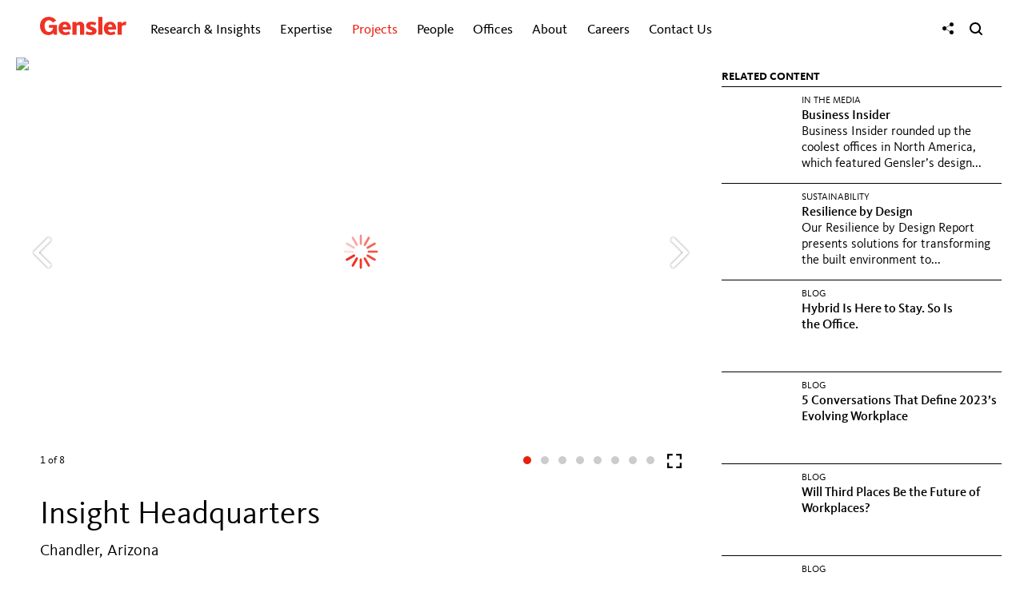

--- FILE ---
content_type: text/html; charset=utf-8
request_url: https://www.gensler.com/projects/insight-headquarters
body_size: 11064
content:
<!DOCTYPE html>
<html lang="en" class="no-js">
<head>
    <meta charset="UTF-8">
    <meta http-equiv="Content-Type" content="text/html; charset=utf-8" />
    <meta name="description" content="Gensler worked collaboratively with Insight to create a vibrant, connected workplace that serves as a true embodiment of their entrepreneurial culture." />
<meta name="keywords" content="Insight Headquarters, Insight HQ, Phoenix office, Arizona office, office headquarters, workplace design, technology workplace, tech company workplace, workplace amenity, workplace amenities, sustainable workplace, technology company, technology company culture, coworking hub, leed gold headquarters, enhance productivity" />
<meta name="title" content="Insight Headquarters | Projects | Gensler" />
<meta name="language" content="en" />
    <meta property="og:title" content="Insight Headquarters | Projects | Gensler" />
<meta property="og:url" content="https://www.gensler.com/projects/insight-headquarters" />
<meta property="og:description" content="Gensler worked collaboratively with Insight to create a vibrant, connected workplace that serves as a true embodiment of their entrepreneurial culture." />
<meta property="og:image" content="https://static2.gensler.com/uploads/image/85630/project-insight-headquarters-1024x576_1686682335.jpg" />
<meta property="og:type" content="website" />
<meta property="og:site_name" content="Gensler" />
<meta property="og:locale" content="en_US" />
<meta name="twitter:card" content="summary_large_image" />
    <meta name="viewport" content="width=device-width, initial-scale=1" />
    <title>Insight Headquarters | Projects | Gensler</title>
    <link rel="canonical" href="https://www.gensler.com/projects/insight-headquarters">
    <link rel="icon" type="image/svg+xml" href="https://static1.gensler.com/favicon-10e46182.svg" />
    <link rel="icon" type="image/png" href="https://static2.gensler.com/favicon-66f371f0.png" />
    <link rel="icon" type="image/vnd.microsoft.icon" href="https://static2.gensler.com/favicon-dd776fba.ico" />
    <link rel="apple-touch-icon" href="https://static2.gensler.com/apple-touch-icon-862105e1.png" />
    <link rel="apple-touch-icon" type="image/svg+xml" href="https://static2.gensler.com/apple-touch-icon-53557944.svg" />
    
<link rel="preload" href="/fonts/KievitWeb.woff" as="font" type="font/woff" crossorigin>
<link rel="preload" href="/fonts/KievitWeb-Book.woff" as="font" type="font/woff" crossorigin>
<link rel="preload" href="/fonts/KievitWeb-Bold.woff" as="font" type="font/woff" crossorigin>
<link rel="preload" href="/fonts/KievitWeb-Light.woff" as="font" type="font/woff" crossorigin>

<link rel="stylesheet" type="text/css" media="all" href="/css/global/typography-5fcb3936.css" integrity="sha384-+7npI5v6hAotJDHv0/hepMhcdQmfPBEgXahGC0v84ly9spWaaTyi0xou0dQHntTK">

	<link rel="stylesheet" type="text/css" media="all" href="https://static2.gensler.com/css/898f5e5b44394adf5ed74025420f683b913d8194-f5e383d3.css" integrity="sha384-3Y5WzELBY6ZVO3BOZtSPL/zstnWyAn9v2k6Q3QNdSdISulIeLmRskO5x8Z96LyJk" crossorigin="anonymous" />

<link rel="stylesheet" type="text/css" media="all" href="/css/global.css?bust=6945a092" integrity="sha384-a/uShusb+w/lkIGgJ8MzPxNr8j8pS/QlTYumzuKR+I4zkGIlHSB6tmkEB17k39LR" crossorigin="anonymous">

    <script>if(!window.ViewTimeline)document.write('<script src="/js/polyfills-ab39e754.js" integrity="sha384-wrS15SjZ8azg/m2bU8LLjMFu3MxTv0TXrwqViOIVtSTa5/P796dez2AIszva7OCN"><\/script>');</script>
  <script src="/js/sentry-fcfe551f.js" async integrity="sha384-qQ0HDm8TlhPBrWvNhI0mTQf/LjP4HQ4/JjKyJEjlUbzSX4HdOVCBw8iEAEetbGnF"></script>
  <script>(t=>{const o=t.top.document.cookie.match(/langData=({.*?})/);if(o)try{const a=JSON.parse(o[1]);a.visited=[],t.top.document.cookie="langData="+JSON.stringify(a)+";path=/"}catch(o){t.top.document.cookie="langData=;path=/"}})(window,document);</script>
<script src="/js/webComponents-78b0f1a1.js" integrity="sha384-yWiPQmx8PkYAMxrxjrL/JuY+tnDtltQ2PjSRbV3wd8fRvB1F+qqf8kacNGPZWdde"></script>
<script src="/js/components-54a5f888.js" async integrity="sha384-a/5E3EH06RLuBBWezOHlivlO8EhXkOfz8sdhPVIpSsNfARRf8fsXDSqRj7KZ28Rq"></script>
  <script data-main="/js/app.bootstrap" src="/js/app.bootstrap-d6170534.js"></script>
</head>
<body class="projects" data-controller="custom" data-action="index">
    <div class="main-wrapper">
        <div class="contents-wrapper">
            <div id="main-header">
                <div class="header-wrapper">
  <div class="container header-container">
    <header>
      <a href="javascript:void(0);" class="toggle-main-menu" aria-label="Menu">
        <svg xmlns="http://www.w3.org/2000/svg" width="17" viewBox="0 0 18 14" fill="currentColor"><rect width="16.85" height="1.82" x=".9" y=".61" rx=".91"/><rect width="16.85" height="1.82" x=".9" y="6.2" rx=".91"/><rect width="16.85" height="1.82" x=".9" y="11.79" rx=".91"/></svg>
      </a>
      <div class="logo">
        <a href="/"><svg xmlns="http://www.w3.org/2000/svg" width="114.1" height="24.17" viewBox="0 0 114.1 24.17">
  <title>Gensler</title>
  <g fill="#EE3224">
    <path d="M84.28,15.19c0-5.44,3.59-8.78,8.27-8.78,5.15,0,8.56,4,7.94,10.43H89.83a3.68,3.68,0,0,0,4.08,3.65,8.12,8.12,0,0,0,4.16-1.32l1.71,3.39a13.92,13.92,0,0,1-6.68,1.56C87.54,24.11,84.28,20.61,84.28,15.19Zm11.25-1.7c0-1.94-1-3.45-2.84-3.45s-2.83,1.61-2.83,3.45Z"></path>
    <path d="M52.94,23.59V13.06a2,2,0,0,0-2.25-2.23,4.05,4.05,0,0,0-2.42,1.23V23.59H42.79V6.92h5.32V9A5.75,5.75,0,0,1,52.57,6.4a5.57,5.57,0,0,1,5.84,5.87V23.59Z"></path>
    <rect x="76.95" y="0.13" width="5.47" height="23.46"></rect>
    <path d="M113.3,11.25a8.07,8.07,0,0,0-2-.31,4.32,4.32,0,0,0-3.35,1.67v11h-5.47V6.92h5.32V9.09a5.16,5.16,0,0,1,4.75-2.61,6.62,6.62,0,0,1,1.54.18Z"></path>
    <path d="M24.47,15.19c0-5.44,3.59-8.78,8.27-8.78,5.15,0,8.56,4,7.94,10.43H30a3.68,3.68,0,0,0,4.08,3.65,8.13,8.13,0,0,0,4.16-1.32L40,22.55a13.9,13.9,0,0,1-6.67,1.56C27.72,24.11,24.47,20.61,24.47,15.19Zm11.24-1.7c0-1.94-1-3.45-2.84-3.45S30,11.64,30,13.48Z"></path>
    <path d="M66.8,24.11A15.62,15.62,0,0,1,60,22.73l1.63-3.62a9.23,9.23,0,0,0,4.54,1.32c1.93,0,2.71-.7,2.71-1.42s-.57-1.1-2.26-1.63c-3.66-1.15-5.74-2.67-5.74-5.63,0-2.71,2.21-5.34,6.69-5.34a14.78,14.78,0,0,1,6.74,1.45l-1.53,3.5a8.3,8.3,0,0,0-4.21-1.27c-1.49,0-2.13.61-2.13,1.36,0,1,.86,1.3,2.65,1.85,4.56,1.39,5.62,3.28,5.62,5.42,0,2.79-2.4,5.4-7.88,5.4"></path>
    <path d="M17.86,21.22c-.31.35-2,2.76-6.42,2.91C5,24.37,0,19.49,0,11.9S5.43-.25,11.94,0a12.11,12.11,0,0,1,9.42,4.86L16.93,7.69c-.41-.64-2-3.21-5.13-3.21-3.44,0-5.74,3-5.74,7.63,0,4.15,1.91,7.94,5.74,7.94s5.3-3.5,5.33-5.49H12V10.82H22.37V23.59H18.18l-.28-2.36Z"></path>
  </g>
</svg></a>
      </div>
      <div class="main-nav-container">
  <nav class="nav-menu closed">
    <ul class="unstyled inline">
      <li class="mobile-nav-only mobile-nav-logo">
        <a href="/"><svg xmlns="http://www.w3.org/2000/svg" width="114.1" height="24.17" viewBox="0 0 114.1 24.17">
  <title>Gensler</title>
  <g fill="#EE3224">
    <path d="M84.28,15.19c0-5.44,3.59-8.78,8.27-8.78,5.15,0,8.56,4,7.94,10.43H89.83a3.68,3.68,0,0,0,4.08,3.65,8.12,8.12,0,0,0,4.16-1.32l1.71,3.39a13.92,13.92,0,0,1-6.68,1.56C87.54,24.11,84.28,20.61,84.28,15.19Zm11.25-1.7c0-1.94-1-3.45-2.84-3.45s-2.83,1.61-2.83,3.45Z"></path>
    <path d="M52.94,23.59V13.06a2,2,0,0,0-2.25-2.23,4.05,4.05,0,0,0-2.42,1.23V23.59H42.79V6.92h5.32V9A5.75,5.75,0,0,1,52.57,6.4a5.57,5.57,0,0,1,5.84,5.87V23.59Z"></path>
    <rect x="76.95" y="0.13" width="5.47" height="23.46"></rect>
    <path d="M113.3,11.25a8.07,8.07,0,0,0-2-.31,4.32,4.32,0,0,0-3.35,1.67v11h-5.47V6.92h5.32V9.09a5.16,5.16,0,0,1,4.75-2.61,6.62,6.62,0,0,1,1.54.18Z"></path>
    <path d="M24.47,15.19c0-5.44,3.59-8.78,8.27-8.78,5.15,0,8.56,4,7.94,10.43H30a3.68,3.68,0,0,0,4.08,3.65,8.13,8.13,0,0,0,4.16-1.32L40,22.55a13.9,13.9,0,0,1-6.67,1.56C27.72,24.11,24.47,20.61,24.47,15.19Zm11.24-1.7c0-1.94-1-3.45-2.84-3.45S30,11.64,30,13.48Z"></path>
    <path d="M66.8,24.11A15.62,15.62,0,0,1,60,22.73l1.63-3.62a9.23,9.23,0,0,0,4.54,1.32c1.93,0,2.71-.7,2.71-1.42s-.57-1.1-2.26-1.63c-3.66-1.15-5.74-2.67-5.74-5.63,0-2.71,2.21-5.34,6.69-5.34a14.78,14.78,0,0,1,6.74,1.45l-1.53,3.5a8.3,8.3,0,0,0-4.21-1.27c-1.49,0-2.13.61-2.13,1.36,0,1,.86,1.3,2.65,1.85,4.56,1.39,5.62,3.28,5.62,5.42,0,2.79-2.4,5.4-7.88,5.4"></path>
    <path d="M17.86,21.22c-.31.35-2,2.76-6.42,2.91C5,24.37,0,19.49,0,11.9S5.43-.25,11.94,0a12.11,12.11,0,0,1,9.42,4.86L16.93,7.69c-.41-.64-2-3.21-5.13-3.21-3.44,0-5.74,3-5.74,7.63,0,4.15,1.91,7.94,5.74,7.94s5.3-3.5,5.33-5.49H12V10.82H22.37V23.59H18.18l-.28-2.36Z"></path>
  </g>
</svg></a>
      </li>
              <li class="tpl-4-columns gri has-children has-sub-children collapsed hidden" data-menu-id="research-insights">
          <a href="/gri">
            Research &amp; Insights                          <i class="icon-menu-state"></i>
                      </a>
                      <ul class="nav-list">
              <div class="nav-list__wrapper">
                <div class="nav-list__container">
                                      <div class="nav-list__item nav-list__item__content nav-list__item--half" style="--animation-order: 1">
                      <div class="nav-list__item__wrapper">
                        <div class="nav-list__item__custom__content__desktop">
    <div><a href="/gensler-research-institute" class="nav-list__item__custom__research">
            <div class="nav-list__item__custom__research__content"><b>Gensler Research Institute</b><br />Unlocking design solutions to navigate a changing world.&nbsp; <span class="nav-list__item__custom__research__learn-more__break"><br /></span><span class="nav-list__item__custom__research__learn-more">LEARN&nbsp;MORE</span></div>
        </a></div>
    <div><a href="/latest-research-insights" class="nav-list__item__custom__latest-research gensler-link">Latest Research &amp; Insights</a></div>
</div>
<div class="nav-list__item__custom__content__mobile">
    <ul class="nav-list__row has-children no-sub-children" style="display: block;">
        <li class="nav-list__item nav-list__item__title" style="border-top: none;"><span>Gensler Research Institute</span></li>
        <li class="nav-list__item no-children"><a href="/gensler-research-institute" class="gensler-link">Overview</a></li>
        <li class="nav-list__item no-children"><a href="/latest-research-insights" class="gensler-link">Latest Research &amp; Insights</a></li>
    </ul>
</div>                      </div>
                    </div>
                                      <div class="nav-list__item nav-list__item__content nav-list__item--half" style="--animation-order: 2">
                      <div class="nav-list__item__wrapper">
                        <div class="nav-list__item search-by-keyword nav__gri-search__custom" style="--animation-order: 6;">
    <form method="get" action="/research-insights-search" class="keyword-search" autocomplete="off"><input type="text" maxlength="60" name="k" placeholder="Keyword Search" class="keyword-search__input" aria-label="Keyword Search" autocomplete="false" /> <button href="#" class="keyword-search__button submit" aria-label="Search"><i class="icon-search-2"></i></button></form>
</div>                      </div>
                    </div>
                                                                <div class="nav-list__row  two-columns has-children no-sub-children" data-menu-id="featured-topics">
                                                  <li class="nav-list__item nav-list__item__title" style="--animation-order: 3">
                            <div class="nav-list__item__wrapper">
                              <span>FEATURED TOPICS</span>
                            </div>
                          </li>
                                                                          <li class="nav-list__item  no-children" style="--animation-order: 4">
                            <div class="nav-list__item__wrapper">
                              <a href="/office-to-residential-services" class="gensler-link">Office to Residential Conversions</a>
                            </div>
                          </li>
                                                  <li class="nav-list__item  no-children" style="--animation-order: 5">
                            <div class="nav-list__item__wrapper">
                              <a href="/research-topic-work-and-the-workplace" class="gensler-link">Work &amp; The Workplace</a>
                            </div>
                          </li>
                                                  <li class="nav-list__item  no-children" style="--animation-order: 6">
                            <div class="nav-list__item__wrapper">
                              <a href="/research-topic-future-of-cities" class="gensler-link">Future of Cities</a>
                            </div>
                          </li>
                                                  <li class="nav-list__item  no-children" style="--animation-order: 7">
                            <div class="nav-list__item__wrapper">
                              <a href="/research-topic-resilience" class="gensler-link">Sustainability &amp; Resilience</a>
                            </div>
                          </li>
                                                  <li class="nav-list__item  no-children" style="--animation-order: 8">
                            <div class="nav-list__item__wrapper">
                              <a href="/research-topic-health" class="gensler-link">Future of Healthcare</a>
                            </div>
                          </li>
                                                  <li class="nav-list__item  no-children" style="--animation-order: 9">
                            <div class="nav-list__item__wrapper">
                              <a href="/research-topic-equity" class="gensler-link">Design for Equity</a>
                            </div>
                          </li>
                                                  <li class="nav-list__item  no-children" style="--animation-order: 10">
                            <div class="nav-list__item__wrapper">
                              <a href="/research-topic-lifestyle" class="gensler-link">Lifestyle Experiences</a>
                            </div>
                          </li>
                                              </div>
                                                                                                        <div class="nav-list__row  two-columns has-children no-sub-children" data-menu-id="in-focus">
                                                  <li class="nav-list__item nav-list__item__title" style="--animation-order: 11">
                            <div class="nav-list__item__wrapper">
                              <span>IN FOCUS</span>
                            </div>
                          </li>
                                                                          <li class="nav-list__item  no-children" style="--animation-order: 12">
                            <div class="nav-list__item__wrapper">
                              <a href="/blog" class="gensler-link">dialogue Blog</a>
                            </div>
                          </li>
                                                  <li class="nav-list__item  no-children" style="--animation-order: 13">
                            <div class="nav-list__item__wrapper">
                              <a href="/publications/design-forecast/" class="gensler-link">Design Forecast</a>
                            </div>
                          </li>
                                                  <li class="nav-list__item  no-children" style="--animation-order: 14">
                            <div class="nav-list__item__wrapper">
                              <a href="/sustainability/resilience-by-design" class="gensler-link">Resilience by Design</a>
                            </div>
                          </li>
                                                  <li class="nav-list__item  no-children" style="--animation-order: 15">
                            <div class="nav-list__item__wrapper">
                              <a href="/research-library" class="gensler-link">Research Library</a>
                            </div>
                          </li>
                                                  <li class="nav-list__item  no-children" style="--animation-order: 16">
                            <div class="nav-list__item__wrapper">
                              <a href="/workplace-surveys" class="gensler-link">Workplace Surveys</a>
                            </div>
                          </li>
                                                  <li class="nav-list__item  no-children" style="--animation-order: 17">
                            <div class="nav-list__item__wrapper">
                              <a href="/webinars" class="gensler-link">Webinars</a>
                            </div>
                          </li>
                                                  <li class="nav-list__item  no-children" style="--animation-order: 18">
                            <div class="nav-list__item__wrapper">
                              <a href="/podcasts" class="gensler-link">Podcasts</a>
                            </div>
                          </li>
                                              </div>
                                                                                  <li class="nav-list__item nav__gri-search" style="--animation-order: 19">
                        <div class="nav-list__item__wrapper">
                                                      <form method="get" action="/research-insights-search" class="keyword-search">
                              <input type="text" maxlength="60" name="k" placeholder="Keyword Search" class="keyword-search__input" aria-label="Keyword Search">
                              <button href="#" class="keyword-search__button submit" aria-label="Search"><i class="icon-search-2"></i></button>
                            </form>
                                                  </div>
                      </li>
                                                      </div>
              </div>
            </ul>
                  </li>
              <li class="tpl-3-columns expertise has-children no-sub-children collapsed hidden" data-menu-id="expertise">
          <button>
            Expertise                          <i class="icon-menu-state"></i>
                      </button>
                      <ul class="nav-list">
              <div class="nav-list__wrapper">
                <div class="nav-list__container">
                                        <li class="nav-list__item " style="--animation-order: 1">
                        <div class="nav-list__item__wrapper">
                                                      <a href="/expertise/aviation" class="gensler-link">Aviation</a>
                                                  </div>
                      </li>
                                                            <li class="nav-list__item " style="--animation-order: 2">
                        <div class="nav-list__item__wrapper">
                                                      <a href="/expertise/brand-design" class="gensler-link">Brand Design</a>
                                                  </div>
                      </li>
                                                            <li class="nav-list__item " style="--animation-order: 3">
                        <div class="nav-list__item__wrapper">
                                                      <a href="/expertise/build-to-suit-headquarters" class="gensler-link">Build to Suit &amp; Headquarters</a>
                                                  </div>
                      </li>
                                                            <li class="nav-list__item " style="--animation-order: 4">
                        <div class="nav-list__item__wrapper">
                                                      <a href="/expertise/building-transformation-adaptive-reuse" class="gensler-link">Building Transformation &amp; Adaptive Reuse</a>
                                                  </div>
                      </li>
                                                            <li class="nav-list__item " style="--animation-order: 5">
                        <div class="nav-list__item__wrapper">
                                                      <a href="/expertise/cities-urban-design" class="gensler-link">Cities &amp; Urban Design</a>
                                                  </div>
                      </li>
                                                            <li class="nav-list__item " style="--animation-order: 6">
                        <div class="nav-list__item__wrapper">
                                                      <a href="/expertise/climate-action-sustainability-services" class="gensler-link">Climate Action &amp; Sustainability</a>
                                                  </div>
                      </li>
                                                            <li class="nav-list__item " style="--animation-order: 7">
                        <div class="nav-list__item__wrapper">
                                                      <a href="/expertise/consumer-goods" class="gensler-link">Consumer Goods</a>
                                                  </div>
                      </li>
                                                            <li class="nav-list__item " style="--animation-order: 8">
                        <div class="nav-list__item__wrapper">
                                                      <a href="/expertise/critical-facilities" class="gensler-link">Critical Facilities</a>
                                                  </div>
                      </li>
                                                            <li class="nav-list__item " style="--animation-order: 9">
                        <div class="nav-list__item__wrapper">
                                                      <a href="/expertise/culture-museums" class="gensler-link">Culture &amp; Museums</a>
                                                  </div>
                      </li>
                                                            <li class="nav-list__item " style="--animation-order: 10">
                        <div class="nav-list__item__wrapper">
                                                      <a href="/expertise/digital-experience-design" class="gensler-link">Digital Experience Design</a>
                                                  </div>
                      </li>
                                                            <li class="nav-list__item " style="--animation-order: 11">
                        <div class="nav-list__item__wrapper">
                                                      <a href="/expertise/education" class="gensler-link">Education</a>
                                                  </div>
                      </li>
                                                            <li class="nav-list__item " style="--animation-order: 12">
                        <div class="nav-list__item__wrapper">
                                                      <a href="/expertise/energy" class="gensler-link">Energy</a>
                                                  </div>
                      </li>
                                                            <li class="nav-list__item " style="--animation-order: 13">
                        <div class="nav-list__item__wrapper">
                                                      <a href="/expertise/entertainment" class="gensler-link">Entertainment</a>
                                                  </div>
                      </li>
                                                            <li class="nav-list__item " style="--animation-order: 14">
                        <div class="nav-list__item__wrapper">
                                                      <a href="/expertise/financial-services" class="gensler-link">Financial Services</a>
                                                  </div>
                      </li>
                                                            <li class="nav-list__item " style="--animation-order: 15">
                        <div class="nav-list__item__wrapper">
                                                      <a href="/expertise/foundations-associations-organizations" class="gensler-link">Foundations, Associations &amp; Organizations</a>
                                                  </div>
                      </li>
                                                            <li class="nav-list__item " style="--animation-order: 16">
                        <div class="nav-list__item__wrapper">
                                                      <a href="/expertise/government-defense" class="gensler-link">Government &amp; Defense</a>
                                                  </div>
                      </li>
                                                            <li class="nav-list__item " style="--animation-order: 17">
                        <div class="nav-list__item__wrapper">
                                                      <a href="/expertise/healthcare" class="gensler-link">Healthcare</a>
                                                  </div>
                      </li>
                                                            <li class="nav-list__item " style="--animation-order: 18">
                        <div class="nav-list__item__wrapper">
                                                      <a href="/expertise/hospitality" class="gensler-link">Hospitality</a>
                                                  </div>
                      </li>
                                                            <li class="nav-list__item " style="--animation-order: 19">
                        <div class="nav-list__item__wrapper">
                                                      <a href="/expertise/industrial-logistics" class="gensler-link">Industrial &amp; Logistics</a>
                                                  </div>
                      </li>
                                                            <li class="nav-list__item " style="--animation-order: 20">
                        <div class="nav-list__item__wrapper">
                                                      <a href="/expertise/media" class="gensler-link">Media</a>
                                                  </div>
                      </li>
                                                            <li class="nav-list__item " style="--animation-order: 21">
                        <div class="nav-list__item__wrapper">
                                                      <a href="/expertise/mixed-use-retail-centers" class="gensler-link">Mixed Use &amp; Retail Centers</a>
                                                  </div>
                      </li>
                                                            <li class="nav-list__item " style="--animation-order: 22">
                        <div class="nav-list__item__wrapper">
                                                      <a href="/expertise/mobility-transportation" class="gensler-link">Mobility &amp; Transportation</a>
                                                  </div>
                      </li>
                                                            <li class="nav-list__item " style="--animation-order: 23">
                        <div class="nav-list__item__wrapper">
                                                      <a href="/expertise/office-developers" class="gensler-link">Office Developers</a>
                                                  </div>
                      </li>
                                                            <li class="nav-list__item " style="--animation-order: 24">
                        <div class="nav-list__item__wrapper">
                                                      <a href="/expertise/product-development" class="gensler-link">Product Development</a>
                                                  </div>
                      </li>
                                                            <li class="nav-list__item " style="--animation-order: 25">
                        <div class="nav-list__item__wrapper">
                                                      <a href="/expertise/professional-services" class="gensler-link">Professional Services</a>
                                                  </div>
                      </li>
                                                            <li class="nav-list__item " style="--animation-order: 26">
                        <div class="nav-list__item__wrapper">
                                                      <a href="/expertise/residential" class="gensler-link">Residential</a>
                                                  </div>
                      </li>
                                                            <li class="nav-list__item " style="--animation-order: 27">
                        <div class="nav-list__item__wrapper">
                                                      <a href="/expertise/retail-consumer-experience" class="gensler-link">Retail &amp; Consumer Experience</a>
                                                  </div>
                      </li>
                                                            <li class="nav-list__item " style="--animation-order: 28">
                        <div class="nav-list__item__wrapper">
                                                      <a href="/expertise/sciences" class="gensler-link">Sciences</a>
                                                  </div>
                      </li>
                                                            <li class="nav-list__item " style="--animation-order: 29">
                        <div class="nav-list__item__wrapper">
                                                      <a href="/expertise/senior-living" class="gensler-link">Senior Living</a>
                                                  </div>
                      </li>
                                                            <li class="nav-list__item " style="--animation-order: 30">
                        <div class="nav-list__item__wrapper">
                                                      <a href="/expertise/sports" class="gensler-link">Sports</a>
                                                  </div>
                      </li>
                                                            <li class="nav-list__item " style="--animation-order: 31">
                        <div class="nav-list__item__wrapper">
                                                      <a href="/expertise/strategy" class="gensler-link">Strategy</a>
                                                  </div>
                      </li>
                                                            <li class="nav-list__item " style="--animation-order: 32">
                        <div class="nav-list__item__wrapper">
                                                      <a href="/expertise/technology" class="gensler-link">Technology</a>
                                                  </div>
                      </li>
                                                            <li class="nav-list__item " style="--animation-order: 33">
                        <div class="nav-list__item__wrapper">
                                                      <a href="/expertise/wellness" class="gensler-link">Wellness</a>
                                                  </div>
                      </li>
                                                      </div>
              </div>
            </ul>
                  </li>
              <li class=" has-children has-sub-children active collapsed hidden" data-menu-id="projects">
          <a href="/projects">
            Projects                          <i class="icon-menu-state"></i>
                      </a>
                      <ul class="nav-list">
              <div class="nav-list__wrapper">
                <div class="nav-list__container">
                                                              <div class="nav-list__row ">
                                                                          <li class="nav-list__item " style="--animation-order: 2">
                            <div class="nav-list__item__wrapper">
                              <a href="/projects" class="gensler-link">Featured</a>
                            </div>
                          </li>
                                                  <li class="nav-list__item " style="--animation-order: 3">
                            <div class="nav-list__item__wrapper">
                              <a href="/projects/all" class="gensler-link">All</a>
                            </div>
                          </li>
                                                  <li class="nav-list__item " style="--animation-order: 4">
                            <div class="nav-list__item__wrapper">
                              <a href="/projects/all#topics" class="gensler-link">By Topic</a>
                            </div>
                          </li>
                                                  <li class="nav-list__item " style="--animation-order: 5">
                            <div class="nav-list__item__wrapper">
                              <a href="/projects/all#offices" class="gensler-link">By Office</a>
                            </div>
                          </li>
                                              </div>
                                                                                  <li class="nav-list__item search-by-keyword" style="--animation-order: 6">
                        <div class="nav-list__item__wrapper">
                                                      <form method="get" action="/projects/all" class="keyword-search">
                              <input type="text" maxlength="60" name="k" placeholder="Keyword Search" class="keyword-search__input" aria-label="Keyword Search">
                              <button href="#" class="keyword-search__button submit" aria-label="Search"><i class="icon-search-2"></i></button>
                            </form>
                                                  </div>
                      </li>
                                                      </div>
              </div>
            </ul>
                  </li>
              <li class=" has-children has-sub-children collapsed hidden" data-menu-id="people">
          <a href="/people">
            People                          <i class="icon-menu-state"></i>
                      </a>
                      <ul class="nav-list">
              <div class="nav-list__wrapper">
                <div class="nav-list__container">
                                                              <div class="nav-list__row ">
                                                                          <li class="nav-list__item " style="--animation-order: 2">
                            <div class="nav-list__item__wrapper">
                              <a href="/people" class="gensler-link">All</a>
                            </div>
                          </li>
                                                  <li class="nav-list__item " style="--animation-order: 3">
                            <div class="nav-list__item__wrapper">
                              <a href="/people/global-co-chairs" class="gensler-link">Global Co-Chairs</a>
                            </div>
                          </li>
                                                  <li class="nav-list__item " style="--animation-order: 4">
                            <div class="nav-list__item__wrapper">
                              <a href="/people/co-ceos" class="gensler-link">Co-CEOs</a>
                            </div>
                          </li>
                                                  <li class="nav-list__item " style="--animation-order: 5">
                            <div class="nav-list__item__wrapper">
                              <a href="/people/board-of-directors" class="gensler-link">Board of Directors</a>
                            </div>
                          </li>
                                                  <li class="nav-list__item " style="--animation-order: 6">
                            <div class="nav-list__item__wrapper">
                              <a href="/legacy-of-leadership" class="gensler-link">Leadership History</a>
                            </div>
                          </li>
                                                  <li class="nav-list__item " style="--animation-order: 7">
                            <div class="nav-list__item__wrapper">
                              <a href="/people#topics" class="gensler-link">By Topic</a>
                            </div>
                          </li>
                                                  <li class="nav-list__item " style="--animation-order: 8">
                            <div class="nav-list__item__wrapper">
                              <a href="/people#offices" class="gensler-link">By Office</a>
                            </div>
                          </li>
                                              </div>
                                                                                  <li class="nav-list__item search-by-keyword" style="--animation-order: 9">
                        <div class="nav-list__item__wrapper">
                                                      <form method="get" action="/people" class="keyword-search">
                              <input type="text" maxlength="60" name="k" placeholder="Keyword Search" class="keyword-search__input" aria-label="Keyword Search">
                              <button href="#" class="keyword-search__button submit" aria-label="Search"><i class="icon-search-2"></i></button>
                            </form>
                                                  </div>
                      </li>
                                                      </div>
              </div>
            </ul>
                  </li>
              <li class=" has-children has-sub-children collapsed hidden" data-menu-id="offices">
          <button>
            Offices                          <i class="icon-menu-state"></i>
                      </button>
                      <ul class="nav-list">
              <div class="nav-list__wrapper">
                <div class="nav-list__container">
                                                              <div class="nav-list__row featured-title three-columns" data-menu-id="north-america">
                                                  <li class="nav-list__item nav-list__item__title" style="--animation-order: 1">
                            <div class="nav-list__item__wrapper">
                              <span>North America</span>
                            </div>
                          </li>
                                                                          <li class="nav-list__item " style="--animation-order: 2">
                            <div class="nav-list__item__wrapper">
                              <a href="/offices/atlanta" class="gensler-link">Atlanta</a>
                            </div>
                          </li>
                                                  <li class="nav-list__item " style="--animation-order: 3">
                            <div class="nav-list__item__wrapper">
                              <a href="/offices/austin" class="gensler-link">Austin</a>
                            </div>
                          </li>
                                                  <li class="nav-list__item " style="--animation-order: 4">
                            <div class="nav-list__item__wrapper">
                              <a href="/offices/baltimore" class="gensler-link">Baltimore</a>
                            </div>
                          </li>
                                                  <li class="nav-list__item " style="--animation-order: 5">
                            <div class="nav-list__item__wrapper">
                              <a href="/offices/boston" class="gensler-link">Boston</a>
                            </div>
                          </li>
                                                  <li class="nav-list__item " style="--animation-order: 6">
                            <div class="nav-list__item__wrapper">
                              <a href="/offices/charlotte" class="gensler-link">Charlotte</a>
                            </div>
                          </li>
                                                  <li class="nav-list__item " style="--animation-order: 7">
                            <div class="nav-list__item__wrapper">
                              <a href="/offices/chicago" class="gensler-link">Chicago</a>
                            </div>
                          </li>
                                                  <li class="nav-list__item " style="--animation-order: 8">
                            <div class="nav-list__item__wrapper">
                              <a href="/offices/columbus" class="gensler-link">Columbus</a>
                            </div>
                          </li>
                                                  <li class="nav-list__item " style="--animation-order: 9">
                            <div class="nav-list__item__wrapper">
                              <a href="/offices/dallas" class="gensler-link">Dallas</a>
                            </div>
                          </li>
                                                  <li class="nav-list__item " style="--animation-order: 10">
                            <div class="nav-list__item__wrapper">
                              <a href="/offices/denver" class="gensler-link">Denver</a>
                            </div>
                          </li>
                                                  <li class="nav-list__item " style="--animation-order: 11">
                            <div class="nav-list__item__wrapper">
                              <a href="/offices/detroit" class="gensler-link">Detroit</a>
                            </div>
                          </li>
                                                  <li class="nav-list__item " style="--animation-order: 12">
                            <div class="nav-list__item__wrapper">
                              <a href="/offices/houston" class="gensler-link">Houston</a>
                            </div>
                          </li>
                                                  <li class="nav-list__item " style="--animation-order: 13">
                            <div class="nav-list__item__wrapper">
                              <a href="/offices/kansas-city" class="gensler-link">Kansas City</a>
                            </div>
                          </li>
                                                  <li class="nav-list__item " style="--animation-order: 14">
                            <div class="nav-list__item__wrapper">
                              <a href="/offices/la-crosse" class="gensler-link">La Crosse</a>
                            </div>
                          </li>
                                                  <li class="nav-list__item " style="--animation-order: 15">
                            <div class="nav-list__item__wrapper">
                              <a href="/offices/las-vegas" class="gensler-link">Las Vegas</a>
                            </div>
                          </li>
                                                  <li class="nav-list__item " style="--animation-order: 16">
                            <div class="nav-list__item__wrapper">
                              <a href="/offices/los-angeles" class="gensler-link">Los Angeles</a>
                            </div>
                          </li>
                                                  <li class="nav-list__item " style="--animation-order: 17">
                            <div class="nav-list__item__wrapper">
                              <a href="/offices/miami" class="gensler-link">Miami</a>
                            </div>
                          </li>
                                                  <li class="nav-list__item " style="--animation-order: 18">
                            <div class="nav-list__item__wrapper">
                              <a href="/offices/minneapolis" class="gensler-link">Minneapolis</a>
                            </div>
                          </li>
                                                  <li class="nav-list__item " style="--animation-order: 19">
                            <div class="nav-list__item__wrapper">
                              <a href="/offices/morristown-nj" class="gensler-link">Morristown, NJ</a>
                            </div>
                          </li>
                                                  <li class="nav-list__item " style="--animation-order: 20">
                            <div class="nav-list__item__wrapper">
                              <a href="/offices/nashville" class="gensler-link">Nashville</a>
                            </div>
                          </li>
                                                  <li class="nav-list__item " style="--animation-order: 21">
                            <div class="nav-list__item__wrapper">
                              <a href="/offices/new-york" class="gensler-link">New York</a>
                            </div>
                          </li>
                                                  <li class="nav-list__item " style="--animation-order: 22">
                            <div class="nav-list__item__wrapper">
                              <a href="/offices/newport-beach" class="gensler-link">Newport Beach</a>
                            </div>
                          </li>
                                                  <li class="nav-list__item " style="--animation-order: 23">
                            <div class="nav-list__item__wrapper">
                              <a href="/offices/oakland" class="gensler-link">Oakland</a>
                            </div>
                          </li>
                                                  <li class="nav-list__item " style="--animation-order: 24">
                            <div class="nav-list__item__wrapper">
                              <a href="/offices/philadelphia" class="gensler-link">Philadelphia</a>
                            </div>
                          </li>
                                                  <li class="nav-list__item " style="--animation-order: 25">
                            <div class="nav-list__item__wrapper">
                              <a href="/offices/phoenix" class="gensler-link">Phoenix</a>
                            </div>
                          </li>
                                                  <li class="nav-list__item " style="--animation-order: 26">
                            <div class="nav-list__item__wrapper">
                              <a href="/offices/raleigh" class="gensler-link">Raleigh</a>
                            </div>
                          </li>
                                                  <li class="nav-list__item " style="--animation-order: 27">
                            <div class="nav-list__item__wrapper">
                              <a href="/offices/san-antonio" class="gensler-link">San Antonio</a>
                            </div>
                          </li>
                                                  <li class="nav-list__item " style="--animation-order: 28">
                            <div class="nav-list__item__wrapper">
                              <a href="/offices/san-diego" class="gensler-link">San Diego</a>
                            </div>
                          </li>
                                                  <li class="nav-list__item " style="--animation-order: 29">
                            <div class="nav-list__item__wrapper">
                              <a href="/offices/san-francisco" class="gensler-link">San Francisco</a>
                            </div>
                          </li>
                                                  <li class="nav-list__item " style="--animation-order: 30">
                            <div class="nav-list__item__wrapper">
                              <a href="/offices/san-jose" class="gensler-link">San Jose</a>
                            </div>
                          </li>
                                                  <li class="nav-list__item " style="--animation-order: 31">
                            <div class="nav-list__item__wrapper">
                              <a href="/offices/seattle" class="gensler-link">Seattle</a>
                            </div>
                          </li>
                                                  <li class="nav-list__item " style="--animation-order: 32">
                            <div class="nav-list__item__wrapper">
                              <a href="/offices/tampa" class="gensler-link">Tampa</a>
                            </div>
                          </li>
                                                  <li class="nav-list__item " style="--animation-order: 33">
                            <div class="nav-list__item__wrapper">
                              <a href="/offices/toronto" class="gensler-link">Toronto</a>
                            </div>
                          </li>
                                                  <li class="nav-list__item " style="--animation-order: 34">
                            <div class="nav-list__item__wrapper">
                              <a href="/offices/vancouver" class="gensler-link">Vancouver</a>
                            </div>
                          </li>
                                                  <li class="nav-list__item " style="--animation-order: 35">
                            <div class="nav-list__item__wrapper">
                              <a href="/offices/washington-d-c" class="gensler-link">Washington, D.C.</a>
                            </div>
                          </li>
                                              </div>
                                                                                                        <div class="nav-list__row featured-title" data-menu-id="latin-america">
                                                  <li class="nav-list__item nav-list__item__title" style="--animation-order: 36">
                            <div class="nav-list__item__wrapper">
                              <span>Latin America</span>
                            </div>
                          </li>
                                                                          <li class="nav-list__item " style="--animation-order: 37">
                            <div class="nav-list__item__wrapper">
                              <a href="/offices/bogota" class="gensler-link">Bogotá</a>
                            </div>
                          </li>
                                                  <li class="nav-list__item " style="--animation-order: 38">
                            <div class="nav-list__item__wrapper">
                              <a href="/offices/dominican-republic" class="gensler-link">Dominican Republic</a>
                            </div>
                          </li>
                                                  <li class="nav-list__item " style="--animation-order: 39">
                            <div class="nav-list__item__wrapper">
                              <a href="/offices/mexico-city" class="gensler-link">Mexico City</a>
                            </div>
                          </li>
                                                  <li class="nav-list__item " style="--animation-order: 40">
                            <div class="nav-list__item__wrapper">
                              <a href="/offices/monterrey" class="gensler-link">Monterrey</a>
                            </div>
                          </li>
                                                  <li class="nav-list__item " style="--animation-order: 41">
                            <div class="nav-list__item__wrapper">
                              <a href="/offices/san-jose-costa-rica" class="gensler-link">San José, Costa Rica</a>
                            </div>
                          </li>
                                              </div>
                                                                                  <div class="nav-list__group">                      <div class="nav-list__row featured-title" data-menu-id="europe">
                                                  <li class="nav-list__item nav-list__item__title" style="--animation-order: 42">
                            <div class="nav-list__item__wrapper">
                              <span>Europe</span>
                            </div>
                          </li>
                                                                          <li class="nav-list__item " style="--animation-order: 43">
                            <div class="nav-list__item__wrapper">
                              <a href="/offices/berlin" class="gensler-link">Berlin</a>
                            </div>
                          </li>
                                                  <li class="nav-list__item " style="--animation-order: 44">
                            <div class="nav-list__item__wrapper">
                              <a href="/offices/birmingham" class="gensler-link">Birmingham</a>
                            </div>
                          </li>
                                                  <li class="nav-list__item " style="--animation-order: 45">
                            <div class="nav-list__item__wrapper">
                              <a href="/offices/london" class="gensler-link">London</a>
                            </div>
                          </li>
                                                  <li class="nav-list__item " style="--animation-order: 46">
                            <div class="nav-list__item__wrapper">
                              <a href="/offices/munich" class="gensler-link">Munich</a>
                            </div>
                          </li>
                                                  <li class="nav-list__item " style="--animation-order: 47">
                            <div class="nav-list__item__wrapper">
                              <a href="/offices/paris" class="gensler-link">Paris</a>
                            </div>
                          </li>
                                              </div>
                                                                                                        <div class="nav-list__row featured-title" data-menu-id="middle-east">
                                                  <li class="nav-list__item nav-list__item__title" style="--animation-order: 48">
                            <div class="nav-list__item__wrapper">
                              <span>Middle East</span>
                            </div>
                          </li>
                                                                          <li class="nav-list__item " style="--animation-order: 49">
                            <div class="nav-list__item__wrapper">
                              <a href="/offices/abu-dhabi" class="gensler-link">Abu Dhabi</a>
                            </div>
                          </li>
                                                  <li class="nav-list__item " style="--animation-order: 50">
                            <div class="nav-list__item__wrapper">
                              <a href="/offices/dubai" class="gensler-link">Dubai</a>
                            </div>
                          </li>
                                                  <li class="nav-list__item " style="--animation-order: 51">
                            <div class="nav-list__item__wrapper">
                              <a href="/offices/riyadh" class="gensler-link">Riyadh</a>
                            </div>
                          </li>
                                              </div>
                      </div>                                                            <div class="nav-list__group">                      <div class="nav-list__row featured-title" data-menu-id="greater-china">
                                                  <li class="nav-list__item nav-list__item__title" style="--animation-order: 52">
                            <div class="nav-list__item__wrapper">
                              <span>Greater China</span>
                            </div>
                          </li>
                                                                          <li class="nav-list__item " style="--animation-order: 53">
                            <div class="nav-list__item__wrapper">
                              <a href="/offices/beijing" class="gensler-link">Beijing</a>
                            </div>
                          </li>
                                                  <li class="nav-list__item " style="--animation-order: 54">
                            <div class="nav-list__item__wrapper">
                              <a href="/offices/hong-kong" class="gensler-link">Hong Kong</a>
                            </div>
                          </li>
                                                  <li class="nav-list__item " style="--animation-order: 55">
                            <div class="nav-list__item__wrapper">
                              <a href="/offices/shanghai" class="gensler-link">Shanghai</a>
                            </div>
                          </li>
                                              </div>
                                                                                                        <div class="nav-list__row featured-title" data-menu-id="asia-pacific">
                                                  <li class="nav-list__item nav-list__item__title" style="--animation-order: 56">
                            <div class="nav-list__item__wrapper">
                              <span>Asia Pacific</span>
                            </div>
                          </li>
                                                                          <li class="nav-list__item " style="--animation-order: 57">
                            <div class="nav-list__item__wrapper">
                              <a href="/offices/bangalore" class="gensler-link">Bangalore</a>
                            </div>
                          </li>
                                                  <li class="nav-list__item " style="--animation-order: 58">
                            <div class="nav-list__item__wrapper">
                              <a href="/offices/bangkok" class="gensler-link">Bangkok</a>
                            </div>
                          </li>
                                                  <li class="nav-list__item " style="--animation-order: 59">
                            <div class="nav-list__item__wrapper">
                              <a href="/offices/mumbai" class="gensler-link">Mumbai</a>
                            </div>
                          </li>
                                                  <li class="nav-list__item " style="--animation-order: 60">
                            <div class="nav-list__item__wrapper">
                              <a href="/offices/singapore" class="gensler-link">Singapore</a>
                            </div>
                          </li>
                                                  <li class="nav-list__item " style="--animation-order: 61">
                            <div class="nav-list__item__wrapper">
                              <a href="/offices/sydney" class="gensler-link">Sydney</a>
                            </div>
                          </li>
                                                  <li class="nav-list__item " style="--animation-order: 62">
                            <div class="nav-list__item__wrapper">
                              <a href="/offices/tokyo" class="gensler-link">Tokyo</a>
                            </div>
                          </li>
                                              </div>
                      </div>                                                      </div>
              </div>
            </ul>
                  </li>
              <li class="tpl-2-columns has-children no-sub-children collapsed hidden" data-menu-id="about">
          <a href="/about">
            About                          <i class="icon-menu-state"></i>
                      </a>
                      <ul class="nav-list">
              <div class="nav-list__wrapper">
                <div class="nav-list__container">
                                        <li class="nav-list__item  no-children" style="--animation-order: 1">
                        <div class="nav-list__item__wrapper">
                                                      <a href="/about" class="gensler-link">Firm Profile</a>
                                                  </div>
                      </li>
                                                            <li class="nav-list__item  no-children" style="--animation-order: 2">
                        <div class="nav-list__item__wrapper">
                                                      <a href="/in-the-media" class="gensler-link">In The Media</a>
                                                  </div>
                      </li>
                                                            <li class="nav-list__item  no-children" style="--animation-order: 3">
                        <div class="nav-list__item__wrapper">
                                                      <a href="/press-releases" class="gensler-link">Press Releases</a>
                                                  </div>
                      </li>
                                                            <li class="nav-list__item  no-children" style="--animation-order: 4">
                        <div class="nav-list__item__wrapper">
                                                      <a href="/about/community" class="gensler-link">Community</a>
                                                  </div>
                      </li>
                                                      </div>
              </div>
            </ul>
                  </li>
              <li class=" no-children" data-menu-id="careers">
          <a href="/careers">
            Careers                      </a>
                  </li>
              <li class=" no-children" data-menu-id="contact-us">
          <a href="/contact">
            Contact Us                      </a>
                  </li>
          </ul>

    <!-- Share menu icons -->
    <div class="nav-share-menu">
      <div class="nav-share-menu-title">Share</div>
      <ul class="unstyled" data-component="share-links">
            <li>
            <a href="https://www.linkedin.com/shareArticle?mini=true&amp;url=https%3A%2F%2Fwww.gensler.com%2Fprojects%2Finsight-headquarters&amp;title=Insight+Headquarters+%7C+Projects&amp;summary=Gensler+worked+collaboratively+with+Insight+to+create+a+vibrant%2C+connected+workplace+that+serves+as+a+true+embodiment+of+their+entrepreneurial+culture.&amp;source=Gensler" target="_blank" data-url-format="https://www.linkedin.com/shareArticle?mini=true&amp;url={url}&amp;title={title}&amp;summary={summary}&amp;source=Gensler" title="Share on LinkedIn" aria-label="Share on LinkedIn">
                <svg class="social-icon">
                    <use xlink:href="/images/icons/social-52043ab5.svg#icon-linkedin" />
                </svg>
            </a>
        </li>
            <li>
            <a href="https://twitter.com/intent/tweet?text=Insight+Headquarters+%7C+Projects&amp;url=https%3A%2F%2Fwww.gensler.com%2Fprojects%2Finsight-headquarters" target="_blank" data-url-format="https://twitter.com/intent/tweet?text={title}&amp;url={url}" title="Share on X" aria-label="Share on X">
                <svg class="social-icon">
                    <use xlink:href="/images/icons/social-52043ab5.svg#icon-twitter" />
                </svg>
            </a>
        </li>
            <li>
            <a href="https://www.facebook.com/sharer/sharer.php?u=https%3A%2F%2Fwww.gensler.com%2Fprojects%2Finsight-headquarters" target="_blank" data-url-format="https://www.facebook.com/sharer/sharer.php?u={url}" title="Share on Facebook" aria-label="Share on Facebook">
                <svg class="social-icon">
                    <use xlink:href="/images/icons/social-52043ab5.svg#icon-facebook" />
                </svg>
            </a>
        </li>
            <li>
            <a href="mailto:?subject=www.gensler.com%3A+Insight+Headquarters+%7C+Projects&amp;body=See+the+following+page+on+www.gensler.com%3A%0D%0A%0D%0Ahttps%3A%2F%2Fwww.gensler.com%2Fprojects%2Finsight-headquarters" target="_blank" data-url-format="mailto:?subject=www.gensler.com%3A+{title}&amp;body=See+the+following+page+on+www.gensler.com%3A%0D%0A%0D%0A{url}" title="Share via Email" aria-label="Share via Email">
                <svg class="social-icon">
                    <use xlink:href="/images/icons/social-52043ab5.svg#icon-email" />
                </svg>
            </a>
        </li>
    </ul>
    </div>
  </nav>
</div>
      <div class="search-menu-thin">
                <button class="btn-link btn-share" aria-label="Share">
          <svg xmlns="http://www.w3.org/2000/svg" width="14" viewBox="0 0 14 16" fill="currentColor"><path d="M11.46 9.97a2.53 2.53 0 0 0-2.15 1.18l-4.4-2.67a2.52 2.52 0 0 0 0-1.88l4.4-2.64a2.54 2.54 0 1 0-.23-.46l-4.4 2.65a2.54 2.54 0 1 0 0 2.78l4.4 2.68a2.54 2.54 0 1 0 2.38-1.64Z"/></svg>
        </button>
        <button class="btn-link btn-search" aria-label="Search">
          <svg xmlns="http://www.w3.org/2000/svg" width="16" viewBox="0 0 15 15" fill="currentColor"><path d="M1.876 6.568a4.691 4.691 0 1 1 9.383 0 4.691 4.691 0 0 1-9.383 0ZM6.568 0a6.568 6.568 0 1 0 3.94 11.822.935.935 0 0 0 .087.1l2.815 2.815a.938.938 0 0 0 1.327-1.327l-2.815-2.815a.935.935 0 0 0-.1-.087A6.568 6.568 0 0 0 6.568 0Z" clip-rule="evenodd"/></svg>
        </button>
      </div>
      <div class="share-menu">
        <nav class="nav-share">
          <ul class="unstyled" data-component="share-links">
            <li>
            <a href="https://www.linkedin.com/shareArticle?mini=true&amp;url=https%3A%2F%2Fwww.gensler.com%2Fprojects%2Finsight-headquarters&amp;title=Insight+Headquarters+%7C+Projects&amp;summary=Gensler+worked+collaboratively+with+Insight+to+create+a+vibrant%2C+connected+workplace+that+serves+as+a+true+embodiment+of+their+entrepreneurial+culture.&amp;source=Gensler" target="_blank" data-url-format="https://www.linkedin.com/shareArticle?mini=true&amp;url={url}&amp;title={title}&amp;summary={summary}&amp;source=Gensler" title="Share on LinkedIn" aria-label="Share on LinkedIn">
                <svg class="social-icon">
                    <use xlink:href="/images/icons/social-52043ab5.svg#icon-linkedin" />
                </svg>
            </a>
        </li>
            <li>
            <a href="https://twitter.com/intent/tweet?text=Insight+Headquarters+%7C+Projects&amp;url=https%3A%2F%2Fwww.gensler.com%2Fprojects%2Finsight-headquarters" target="_blank" data-url-format="https://twitter.com/intent/tweet?text={title}&amp;url={url}" title="Share on X" aria-label="Share on X">
                <svg class="social-icon">
                    <use xlink:href="/images/icons/social-52043ab5.svg#icon-twitter" />
                </svg>
            </a>
        </li>
            <li>
            <a href="https://www.facebook.com/sharer/sharer.php?u=https%3A%2F%2Fwww.gensler.com%2Fprojects%2Finsight-headquarters" target="_blank" data-url-format="https://www.facebook.com/sharer/sharer.php?u={url}" title="Share on Facebook" aria-label="Share on Facebook">
                <svg class="social-icon">
                    <use xlink:href="/images/icons/social-52043ab5.svg#icon-facebook" />
                </svg>
            </a>
        </li>
            <li>
            <a href="mailto:?subject=www.gensler.com%3A+Insight+Headquarters+%7C+Projects&amp;body=See+the+following+page+on+www.gensler.com%3A%0D%0A%0D%0Ahttps%3A%2F%2Fwww.gensler.com%2Fprojects%2Finsight-headquarters" target="_blank" data-url-format="mailto:?subject=www.gensler.com%3A+{title}&amp;body=See+the+following+page+on+www.gensler.com%3A%0D%0A%0D%0A{url}" title="Share via Email" aria-label="Share via Email">
                <svg class="social-icon">
                    <use xlink:href="/images/icons/social-52043ab5.svg#icon-email" />
                </svg>
            </a>
        </li>
    </ul>
        </nav>
      </div>
      <div class="search-menu">
        <form class="search-form" action="/search" method="get">
          <label for="global_search_q" class="readers-only">Search</label>
          <input id="global_search_q" type="text" name="q" maxlength="60" placeholder="Search" />
          <button aria-label="Search"><i class="icon-search-2"></i></button>
        </form>
      </div>
    </header>
  </div>
</div>
            </div>

            <div class="contents-container">
                
<!-- BlogViewTracker: not a blog post -->
<div class="detail-page project">
  <div class="detail-layout">
          
  <div class="detail-layout__hero">
    <div class="detail-layout__hero__container">
      <div data-id="detail-hero-image" class="lazyload-spinner detail-hero-image hero-slideshow">
                <div class="hero-caption-overlay" style="display:none;"></div>
                  <img
            class="lazyload lazyload-spinner no-slideshow-trigger"
            data-src="https://static1.gensler.com/uploads/hero_element/22082/thumb_desktop/thumbs/project-insight-headquarters-01-2000x1125_1686682556_1024x576.jpg"
            data-srcset="https://static2.gensler.com/uploads/hero_element/22082/thumb_mobile/thumbs/project-insight-headquarters-01-2000x1125_1686682556_508x286.jpg 508w, https://static1.gensler.com/uploads/hero_element/22082/thumb_desktop/thumbs/project-insight-headquarters-01-2000x1125_1686682556_1024x576.jpg 1024w"
            data-slideshow="https://static1.gensler.com/uploads/image/85631/project-insight-headquarters-01-2000x1125_1686682556.jpg"
            data-slideshow-mobile="https://static1.gensler.com/uploads/hero_element/22082/thumb_mobile/thumbs/project-insight-headquarters-01-2000x1125_1686682556_640.jpg"
            data-slideshow-tablet="https://static2.gensler.com/uploads/hero_element/22082/thumb_tablet/thumbs/project-insight-headquarters-01-2000x1125_1686682556_1024.jpg"
            data-caption=""
            data-overlay=""
            data-credits="" alt="Insight Headquarters internal staircase"
          >
        
                                            
                              <img
                  class="lazyload lazyload-spinner hero-slideshow"
                  data-src="https://static1.gensler.com/uploads/hero_element/22083/thumb_desktop/thumbs/project-insight-headquarters-02-2000x1125_1686688136_1024x576.jpg"
                  data-srcset="https://static1.gensler.com/uploads/hero_element/22083/thumb_mobile/thumbs/project-insight-headquarters-02-2000x1125_1686688136_508x286.jpg 508w, https://static1.gensler.com/uploads/hero_element/22083/thumb_desktop/thumbs/project-insight-headquarters-02-2000x1125_1686688136_1024x576.jpg 1024w"
                  data-slideshow="https://static2.gensler.com/uploads/image/85635/project-insight-headquarters-02-2000x1125_1686688136.jpg"
                  data-slideshow-mobile="https://static2.gensler.com/uploads/hero_element/22083/thumb_mobile/thumbs/project-insight-headquarters-02-2000x1125_1686688136_640.jpg"
                  data-slideshow-tablet="https://static1.gensler.com/uploads/hero_element/22083/thumb_tablet/thumbs/project-insight-headquarters-02-2000x1125_1686688136_1024.jpg"
                  data-caption=""
                  data-credits=""
                  data-overlay=""
                  alt="Insight Headquarters common space"
                >
                                                              
                              <img
                  class="lazyload lazyload-spinner hero-slideshow"
                  data-src="https://static1.gensler.com/uploads/hero_element/22084/thumb_desktop/thumbs/project-insight-headquarters-03-2000x1125_1686688190_1024x576.jpg"
                  data-srcset="https://static1.gensler.com/uploads/hero_element/22084/thumb_mobile/thumbs/project-insight-headquarters-03-2000x1125_1686688190_508x286.jpg 508w, https://static1.gensler.com/uploads/hero_element/22084/thumb_desktop/thumbs/project-insight-headquarters-03-2000x1125_1686688190_1024x576.jpg 1024w"
                  data-slideshow="https://static2.gensler.com/uploads/image/85636/project-insight-headquarters-03-2000x1125_1686688190.jpg"
                  data-slideshow-mobile="https://static1.gensler.com/uploads/hero_element/22084/thumb_mobile/thumbs/project-insight-headquarters-03-2000x1125_1686688190_640.jpg"
                  data-slideshow-tablet="https://static1.gensler.com/uploads/hero_element/22084/thumb_tablet/thumbs/project-insight-headquarters-03-2000x1125_1686688190_1024.jpg"
                  data-caption=""
                  data-credits=""
                  data-overlay=""
                  alt="Insight Headquarters cafe and lounge"
                >
                                                              
                              <img
                  class="lazyload lazyload-spinner hero-slideshow"
                  data-src="https://static1.gensler.com/uploads/hero_element/22085/thumb_desktop/thumbs/project-insight-headquarters-04-2000x1125_1686688238_1024x576.jpg"
                  data-srcset="https://static2.gensler.com/uploads/hero_element/22085/thumb_mobile/thumbs/project-insight-headquarters-04-2000x1125_1686688238_508x286.jpg 508w, https://static1.gensler.com/uploads/hero_element/22085/thumb_desktop/thumbs/project-insight-headquarters-04-2000x1125_1686688238_1024x576.jpg 1024w"
                  data-slideshow="https://static1.gensler.com/uploads/image/85637/project-insight-headquarters-04-2000x1125_1686688238.jpg"
                  data-slideshow-mobile="https://static2.gensler.com/uploads/hero_element/22085/thumb_mobile/thumbs/project-insight-headquarters-04-2000x1125_1686688238_640.jpg"
                  data-slideshow-tablet="https://static2.gensler.com/uploads/hero_element/22085/thumb_tablet/thumbs/project-insight-headquarters-04-2000x1125_1686688238_1024.jpg"
                  data-caption=""
                  data-credits=""
                  data-overlay=""
                  alt="A group of people sitting at tables."
                >
                                                              
                              <img
                  class="lazyload lazyload-spinner hero-slideshow"
                  data-src="https://static1.gensler.com/uploads/hero_element/22086/thumb_desktop/thumbs/project-insight-headquarters-05-2000x_1686688288_1024x576.jpg"
                  data-srcset="https://static2.gensler.com/uploads/hero_element/22086/thumb_mobile/thumbs/project-insight-headquarters-05-2000x_1686688288_508x286.jpg 508w, https://static1.gensler.com/uploads/hero_element/22086/thumb_desktop/thumbs/project-insight-headquarters-05-2000x_1686688288_1024x576.jpg 1024w"
                  data-slideshow="https://static1.gensler.com/uploads/image/85638/project-insight-headquarters-05-2000x_1686688288.jpg"
                  data-slideshow-mobile="https://static2.gensler.com/uploads/hero_element/22086/thumb_mobile/thumbs/project-insight-headquarters-05-2000x_1686688288_640.jpg"
                  data-slideshow-tablet="https://static1.gensler.com/uploads/hero_element/22086/thumb_tablet/thumbs/project-insight-headquarters-05-2000x_1686688288_1024.jpg"
                  data-caption=""
                  data-credits=""
                  data-overlay=""
                  alt="Insight Headquarters central staircase"
                >
                                                              
                              <img
                  class="lazyload lazyload-spinner hero-slideshow"
                  data-src="https://static2.gensler.com/uploads/hero_element/22087/thumb_desktop/thumbs/project-insight-headquarters-06-2000x_1686688348_1024x576.jpg"
                  data-srcset="https://static2.gensler.com/uploads/hero_element/22087/thumb_mobile/thumbs/project-insight-headquarters-06-2000x_1686688348_508x286.jpg 508w, https://static2.gensler.com/uploads/hero_element/22087/thumb_desktop/thumbs/project-insight-headquarters-06-2000x_1686688348_1024x576.jpg 1024w"
                  data-slideshow="https://static2.gensler.com/uploads/image/85639/project-insight-headquarters-06-2000x_1686688348.jpg"
                  data-slideshow-mobile="https://static1.gensler.com/uploads/hero_element/22087/thumb_mobile/thumbs/project-insight-headquarters-06-2000x_1686688348_640.jpg"
                  data-slideshow-tablet="https://static1.gensler.com/uploads/hero_element/22087/thumb_tablet/thumbs/project-insight-headquarters-06-2000x_1686688348_1024.jpg"
                  data-caption=""
                  data-credits=""
                  data-overlay=""
                  alt="Insight Headquarters hallway"
                >
                                                              
                              <img
                  class="lazyload lazyload-spinner hero-slideshow"
                  data-src="https://static1.gensler.com/uploads/hero_element/22088/thumb_desktop/thumbs/project-insight-headquarters-07-2000x1125_1686688487_1024x576.jpg"
                  data-srcset="https://static1.gensler.com/uploads/hero_element/22088/thumb_mobile/thumbs/project-insight-headquarters-07-2000x1125_1686688487_508x286.jpg 508w, https://static1.gensler.com/uploads/hero_element/22088/thumb_desktop/thumbs/project-insight-headquarters-07-2000x1125_1686688487_1024x576.jpg 1024w"
                  data-slideshow="https://static1.gensler.com/uploads/image/85640/project-insight-headquarters-07-2000x1125_1686688487.jpg"
                  data-slideshow-mobile="https://static1.gensler.com/uploads/hero_element/22088/thumb_mobile/thumbs/project-insight-headquarters-07-2000x1125_1686688487_640.jpg"
                  data-slideshow-tablet="https://static2.gensler.com/uploads/hero_element/22088/thumb_tablet/thumbs/project-insight-headquarters-07-2000x1125_1686688487_1024.jpg"
                  data-caption=""
                  data-credits=""
                  data-overlay=""
                  alt="Insight Headquarters lounge seating"
                >
                                                              
                              <img
                  class="lazyload lazyload-spinner hero-slideshow"
                  data-src="https://static2.gensler.com/uploads/hero_element/22089/thumb_desktop/thumbs/project-insight-headquarters-08-2000x1125_1686688571_1024x576.jpg"
                  data-srcset="https://static1.gensler.com/uploads/hero_element/22089/thumb_mobile/thumbs/project-insight-headquarters-08-2000x1125_1686688571_508x286.jpg 508w, https://static2.gensler.com/uploads/hero_element/22089/thumb_desktop/thumbs/project-insight-headquarters-08-2000x1125_1686688571_1024x576.jpg 1024w"
                  data-slideshow="https://static1.gensler.com/uploads/image/85641/project-insight-headquarters-08-2000x1125_1686688571.jpg"
                  data-slideshow-mobile="https://static2.gensler.com/uploads/hero_element/22089/thumb_mobile/thumbs/project-insight-headquarters-08-2000x1125_1686688571_640.jpg"
                  data-slideshow-tablet="https://static1.gensler.com/uploads/hero_element/22089/thumb_tablet/thumbs/project-insight-headquarters-08-2000x1125_1686688571_1024.jpg"
                  data-caption=""
                  data-credits=""
                  data-overlay=""
                  alt="Insight Headquarters reception area"
                >
                                                  </div>
    </div>
  </div>
      
  <div class="detail-layout__hero-controls">
    <div class="hero-caption" data-for="detail-hero-image">
      <div class="hero-caption-inner">
                  <div class="slideshow-slide"><span>1</span> of 8</div>
          <div class="slideshow-paging-wrapper">
            <ul class="paging slideshow-paging">
                              <li class="nav active"></li>
                              <li class="nav"></li>
                              <li class="nav"></li>
                              <li class="nav"></li>
                              <li class="nav"></li>
                              <li class="nav"></li>
                              <li class="nav"></li>
                              <li class="nav"></li>
                          </ul>
          </div>
        
                  <span class="slideshow-icon-wrapper">
            <span class="slideshow-icon" title="Full screen">
                              <a class="slideshow icon-expand" href="#" data-slideshow="https://static1.gensler.com/uploads/image/85631/project-insight-headquarters-01-2000x1125_1686682556.jpg" data-slideshow-mobile="" data-slideshow-tablet="" aria-label="Full screen">
                  <svg xmlns="http://www.w3.org/2000/svg" viewBox="2.05 1.93 18 18" fill="currentColor"><path d="M2.05 8.68H4.3v-4.5h4.5V1.93H2.05v6.75ZM13.3 1.93v2.25h4.5v4.5h2.25V1.93H13.3Zm4.5 15.75h-4.5v2.25h6.75v-6.75H17.8v4.5Zm-13.5-4.5H2.05v6.75H8.8v-2.25H4.3v-4.5Z"/></svg>                </a>
                          </span>
          </span>
              </div>
    </div>
  </div>
        <div class="detail-layout__wrapper">
      
<article class="detail-layout__content-wrapper">
  <div class="detail-layout__content detail-layout__content--2cols detail-layout__title">
    <div class="detail-layout__content__col">
      <header >
        <h1>Insight Headquarters</h1>
        <p class="detail-layout__content__subtitle">Chandler, Arizona</p>
      </header>
          </div>
  </div>
  <div class="detail-layout__content detail-layout__content--2cols">
    <div class="detail-layout__content__col">
              <div class="detail-layout__content__copy" >
          <p>Insight’s goal for its new 241,000-square-foot headquarters was to create multi-level collaboration environments that provide the right mix of focus and social spaces for its 1,000+ workforce. Gensler worked collaboratively with Insight’s project team to create a vibrant, connected workplace that serves as a true embodiment of the technology company’s entrepreneurial culture. A range of amenities such as a coworking hub, employee canteen, coffee shop, and health clinic provide ample settings to enhance productivity. Digital panel installations serve as interactive wayfinding tools as well as branded storyboards for employees and clients to engage with. Insight’s new headquarters received LEED Gold certification and surpassed the original sustainability benchmarks.</p>        </div>
                          </div>
    <div class="detail-layout__content__col detail-layout__content__col--side no-gensler-link">
        <h3 class="h3">Expertise</h3>
  <ul class="unstyled"><li><a href="/expertise/climate-action-sustainability-services">Climate Action &amp; Sustainability&nbsp;<span>»</span></a></li><li><a href="/expertise/digital-experience-design">Digital Experience Design&nbsp;<span>»</span></a></li><li><a href="/about/services#interior-design">Interior Design&nbsp;<span>»</span></a></li><li><a href="/expertise/technology">Technology&nbsp;<span>»</span></a></li></ul>
      
          </div>
  </div>
</article>
      <div class="detail-layout__sidebar" data-component="detail-layout-sidebar">
        <div class="detail-layout__sidebar__inner">
          
<aside class="aside contact-list">  <h3 class="h3">Related Content</h3>
  <ul class=" unstyled">
          <li>
        
                  <a href="https://www.businessinsider.com/office-perks-north-america-t-mobile-pinterest-2023-3"
              target="_blank"                                    >
                  <div class="contact-image">
            <div class="ratio-1-1">
              <img src=""
                   class="lazyload"
                   data-src="https://static1.gensler.com/uploads/image/82211/thumbs/in-the-media-business-insider-tmobile-coolest-offices-032023-508x508_1680013488_250x250.jpg"
                   alt="People standing in front of a food truck."
              />
            </div>
          </div>
          <div class="contact-details">
            <div class="content-category">In The Media</div>
            <div class="contact-info">
                              <div class="contact-title">
                  Business Insider                </div>

                              
                              <br />
                <div class="description">
                                      Business Insider rounded up the coolest offices in North America, which featured Gensler’s design...                                  </div>

                                          </div>
          </div>
        </a>
      </li>
          <li>
        
                  <a href="/sustainability/resilience-by-design"
                                                 >
                  <div class="contact-image">
            <div class="ratio-1-1">
              <img src=""
                   class="lazyload"
                   data-src="https://static2.gensler.com/uploads/image/97468/thumbs/resilience-by-design-2025-508x508_1744993618_250x250.jpg"
                   alt="Gensler Washington DC terrace view from above"
              />
            </div>
          </div>
          <div class="contact-details">
            <div class="content-category">Sustainability</div>
            <div class="contact-info">
                              <div class="contact-title">
                  Resilience by Design                </div>

                              
                              <br />
                <div class="description">
                                      Our Resilience by Design Report presents solutions for transforming the built environment to...                                  </div>

                                          </div>
          </div>
        </a>
      </li>
          <li>
        
                  <a href="/blog/hybrid-is-here-to-stay-so-is-the-office"
                                                 >
                  <div class="contact-image">
            <div class="ratio-1-1">
              <img src=""
                   class="lazyload"
                   data-src="https://static2.gensler.com/uploads/image/85392/thumbs/global-wps-508_1686241892_250x250.jpg"
                   alt="A group of people sitting at tables in a room with a large screen."
              />
            </div>
          </div>
          <div class="contact-details">
            <div class="content-category">Blog</div>
            <div class="contact-info">
                              <div class="contact-title">
                  Hybrid Is Here to Stay. So Is the Office.                </div>

                              
                          </div>
          </div>
        </a>
      </li>
          <li>
        
                  <a href="/blog/5-conversations-that-define-the-evolving-workplace"
                                                 >
                  <div class="contact-image">
            <div class="ratio-1-1">
              <img src=""
                   class="lazyload"
                   data-src="https://static1.gensler.com/uploads/image/84759/thumbs/Insight_HQ_508_1684881479_250x250.jpg"
                   alt="A group of people in a living room."
              />
            </div>
          </div>
          <div class="contact-details">
            <div class="content-category">Blog</div>
            <div class="contact-info">
                              <div class="contact-title">
                  5 Conversations That Define 2023’s Evolving Workplace                </div>

                              
                          </div>
          </div>
        </a>
      </li>
          <li>
        
                  <a href="/blog/will-third-places-be-the-future-of-workplaces"
                                                 >
                  <div class="contact-image">
            <div class="ratio-1-1">
              <img src=""
                   class="lazyload"
                   data-src="https://static2.gensler.com/uploads/image/84791/thumbs/Paris-ThirdPlaces-McCann-508px_1684947717_250x250.jpg"
                   alt="A person sitting at a table."
              />
            </div>
          </div>
          <div class="contact-details">
            <div class="content-category">Blog</div>
            <div class="contact-info">
                              <div class="contact-title">
                  Will Third Places Be the Future of Workplaces?                </div>

                              
                          </div>
          </div>
        </a>
      </li>
          <li>
        
                  <a href="/blog/3-ways-the-most-innovative-companies-work-differently"
                                                 >
                  <div class="contact-image">
            <div class="ratio-1-1">
              <img src=""
                   class="lazyload"
                   data-src="https://static2.gensler.com/uploads/image/80282/thumbs/WholeFoods_508_1674590410_250x250.jpg"
                   alt="A person sitting on a couch."
              />
            </div>
          </div>
          <div class="contact-details">
            <div class="content-category">Blog</div>
            <div class="contact-info">
                              <div class="contact-title">
                  3 Ways the Most Innovative Companies Work Differently                </div>

                              
                          </div>
          </div>
        </a>
      </li>
          <li>
        
                  <a href="/offices/phoenix"
                                                 >
                  <div class="contact-image">
            <div class="ratio-1-1">
              <img src=""
                   class="lazyload"
                   data-src="https://static1.gensler.com/uploads/image/100114/1757624812990/thumbs/insight-thumbnail-508x508_250x250.jpg"
                   alt="People walking inside a building."
              />
            </div>
          </div>
          <div class="contact-details">
            <div class="content-category">Office</div>
            <div class="contact-info">
                              <div class="contact-title">
                  Phoenix                </div>

                              
                              <br />
                <div class="description">
                                      2575 E. Camelback Road Suite 175 Phoenix, AZ, 85016                                  </div>

                                          </div>
          </div>
        </a>
      </li>
          <li class=" last">
        
                  <a href="/10-design-trends-transforming-future-of-cities"
                                                 >
                  <div class="contact-image">
            <div class="ratio-1-1">
              <img src=""
                   class="lazyload"
                   data-src="https://static2.gensler.com/uploads/image/80029/thumbs/10-meta-trends-508x508_1673555133_250x250.jpg"
                   alt="A city with a large green building."
              />
            </div>
          </div>
          <div class="contact-details">
            <div class="content-category">Design Strategies</div>
            <div class="contact-info">
                              <div class="contact-title">
                  10 Meta Trends That Will Transform the Future of Cities                </div>

                              
                              <br />
                <div class="description">
                                      As our clients embrace portfolio strategies to position for long-term success, explore 10 meta...                                  </div>

                                          </div>
          </div>
        </a>
      </li>
      </ul>
</aside>        </div>
      </div>
    </div>
  </div>
  </div>
            </div>

            <div class="footer-wrapper">
                <div class="container footer-container">
                    <footer>
  <nav class="nav-footer">
    <ul class="unstyled inline">
              <li><a href="/contact">Contact</a></li>        <li><a href="/doc/gensler-fact-sheet" target="_blank">Gensler Fact Sheet</a></li>        <li><a href="/doc/gensler-guiding-principles" target="_blank">Guiding Principles</a></li>        <li><a href="https://www3.gensler.com/lp/dialogue-now-sign-up?utm_source=web&utm_medium=web-links&utm_content=dialogue-now-signup&utm_campaign=212361931-fwm_dialoguenow" target="_blank">Newsletter</a></li>        <li><a href="/about/inclusion">Inclusion</a></li>        <li><a href="/ethics-compliance">Ethics</a></li>        <li><a href="/sustainability/resilience-by-design">Resilience</a></li>                  </ul>

          <ul class="unstyled inline right">
        <li><a href="#" id="top-of-page">Top of page <i class="icon-arrow-up"></i></a></li>
      </ul>
    
  </nav>

      <ul class="unstyled footer-social" data-component="social-links">
      <li><a aria-label="LinkedIn" href="https://www.linkedin.com/company/gensler" target="_blank"><svg class="social-icon"><use xlink:href="/images/icons/social-52043ab5.svg#icon-linkedin"/></svg></a></li>
      <li><a aria-label="YouTube" href="https://www.youtube.com/@Gensler_Design" target="_blank"><svg class="social-icon"><use xlink:href="/images/icons/social-52043ab5.svg#icon-youtube"/></svg></a></li>
      <li><a aria-label="Instagram" href="https://instagram.com/gensler_design" target="_blank"><svg class="social-icon"><use xlink:href="/images/icons/social-52043ab5.svg#icon-instagram"/></svg></a></li>
      <li><a aria-label="X" href="https://twitter.com/gensler_design" target="_blank"><svg class="social-icon"><use xlink:href="/images/icons/social-52043ab5.svg#icon-twitter"/></svg></a></li>
      <li><a aria-label="Facebook" href="https://www.facebook.com/GenslerDesign" target="_blank"><svg class="social-icon"><use xlink:href="/images/icons/social-52043ab5.svg#icon-facebook"/></svg></a></li>
      <li><a class="popup-wechat" aria-label="WeChat" href="https://weixin.qq.com/r/3kPB2azEJPFbrei69xbM" target="_blank"><svg class="social-icon"><use xlink:href="/images/icons/social-52043ab5.svg#icon-wechat"/></svg></a></li>
    </ul>
  
  <p class="footer-copy">
    &copy; 2026 Gensler, All Rights Reserved&nbsp;&nbsp;
    <a href="/privacy-policy">Privacy Statement</a>&nbsp;&nbsp;
    <a href="?cookie-preferences" data-reset-cookies>Cookie Preferences</a>&nbsp;&nbsp;
    <a href="//www.gensler.com/doc/gensler-transparency-statement">Transparency Statement</a>  </p>

</footer>
                </div>
            </div>
        </div>
    </div>

            <script type="application/ld+json">{"@context":"http:\/\/schema.org","@type":"WebPage","headline":"Insight Headquarters | Projects","url":"https:\/\/www.gensler.com\/projects\/insight-headquarters","thumbnailUrl":"https:\/\/static2.gensler.com\/uploads\/image\/85630\/project-insight-headquarters-1024x576_1686682335.jpg","dateCreated":"","articleSection":"Projects","creator":[],"keywords":["Insight Headquarters","Insight HQ","Phoenix office","Arizona office","office headquarters","workplace design","technology workplace","tech company workplace","workplace amenity","workplace amenities","sustainable workplace","technology company","technology company culture","coworking hub","leed gold headquarters","enhance productivity"]}</script>
        <script>
  var _paq = window._paq = window._paq || [];
  _paq.push(["disableCookies"]);
  _paq.push(['trackPageView']);
  _paq.push(['enableLinkTracking']);
  (function() {
    var u="https://gensler.matomo.cloud/";
    _paq.push(['setTrackerUrl', u+'matomo.php']);
    _paq.push(['setSiteId', '1']);
    var d=document, g=d.createElement('script'), s=d.getElementsByTagName('script')[0];
    g.async=true; g.src='//cdn.matomo.cloud/gensler.matomo.cloud/matomo.js'; s.parentNode.insertBefore(g,s);
  })();
</script>
        

  <script>
    window.dataLayer = window.dataLayer || [];
    function gtag(){dataLayer.push(arguments);}

    var _acceptCookiesCb = _acceptCookiesCb || [];
    _acceptCookiesCb.push(function() {
      var ga = document.createElement('script'); ga.async = true;
      ga.src = 'https://www.googletagmanager.com/gtag/js?id=G-NWF91HW4RS';
      var s = document.getElementsByTagName('script')[0]; s.parentNode.insertBefore(ga, s);
      gtag('js', new Date());
      gtag('config', 'G-NWF91HW4RS');
    });
  </script>

        <script>
  var _acceptCookiesCb = _acceptCookiesCb || [];
  _acceptCookiesCb.push(function() {
    var hs = document.createElement('script');
    hs.id = 'hs-script-loader'; hs.async = true; hs.defer = true;
    hs.src = 'https://js-na2.hs-scripts.com/243941485.js';
    var s = document.getElementsByTagName('script')[0]; s.parentNode.insertBefore(hs, s);
  });
</script>
        <script>
_linkedin_partner_id = "4190361";
window._linkedin_data_partner_ids = window._linkedin_data_partner_ids || [];
window._linkedin_data_partner_ids.push(_linkedin_partner_id);
var _acceptCookiesCb = _acceptCookiesCb || [];
_acceptCookiesCb.push(function(){
    (function(l) {
        if (!l){window.lintrk = function(a,b){window.lintrk.q.push([a,b])};window.lintrk.q=[]}
        var s = document.getElementsByTagName("script")[0];
        var b = document.createElement("script");
        b.type = "text/javascript";
        b.async = true;
        b.src = "https://snap.licdn.com/li.lms-analytics/insight.min.js";
        s.parentNode.insertBefore(b, s);
    })(window.lintrk);
});
</script>
<noscript><img height="1" width="1" style="display:none;" alt="" src="https://px.ads.linkedin.com/collect/?pid=4190361&fmt=gif" /></noscript>
        <script src="/js/cookie-msg-c2020985.js" integrity="sha384-QeWbx3ZyvSczARQWF1mgSo436Wxu0zggnLEf+uWIUfgF3SXP8PuqzyDxnyUXGG4R"></script>
        <!-- release: master  2026-01-23 18:46:03 -->
    </body>
</html>
